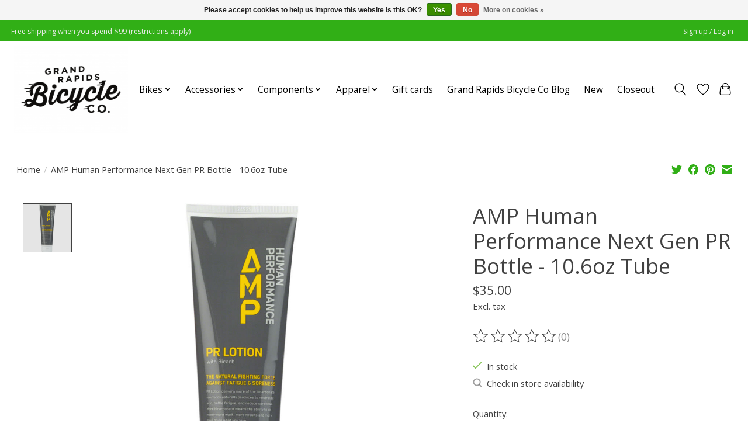

--- FILE ---
content_type: text/javascript;charset=utf-8
request_url: https://shop.grandrapidsbicycles.com/services/stats/pageview.js?product=45766116&hash=6c1d
body_size: -413
content:
// SEOshop 21-01-2026 22:00:18